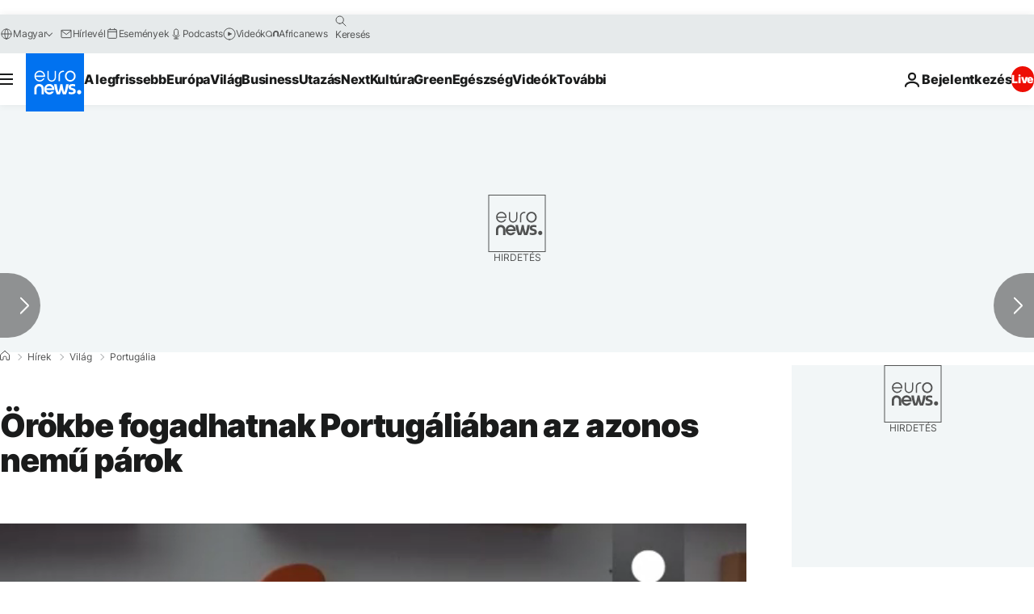

--- FILE ---
content_type: application/javascript
request_url: https://ml314.com/utsync.ashx?pub=&adv=&et=0&eid=84280&ct=js&pi=&fp=&clid=&if=0&ps=&cl=&mlt=&data=&&cp=https%3A%2F%2Fhu.euronews.com%2F2016%2F02%2F11%2Forokbe-fogadhatnak-portugaliaban-az-azonos-nemu-parok&pv=1768934228307_pzy04ydzj&bl=en-us@posix&cb=229486&return=&ht=&d=&dc=&si=1768934228307_pzy04ydzj&cid=&s=1280x720&rp=&v=2.8.0.252
body_size: 721
content:
_ml.setFPI('3658444506818150443');_ml.syncCallback({"es":true,"ds":true});_ml.processTag({ url: 'https://dpm.demdex.net/ibs:dpid=22052&dpuuid=3658444506818150443&redir=', type: 'img' });
_ml.processTag({ url: 'https://idsync.rlcdn.com/395886.gif?partner_uid=3658444506818150443', type: 'img' });
_ml.processTag({ url: 'https://match.adsrvr.org/track/cmf/generic?ttd_pid=d0tro1j&ttd_tpi=1', type: 'img' });
_ml.processTag({ url: 'https://ib.adnxs.com/getuid?https://ml314.com/csync.ashx%3Ffp=$UID%26person_id=3658444506818150443%26eid=2', type: 'img' });
